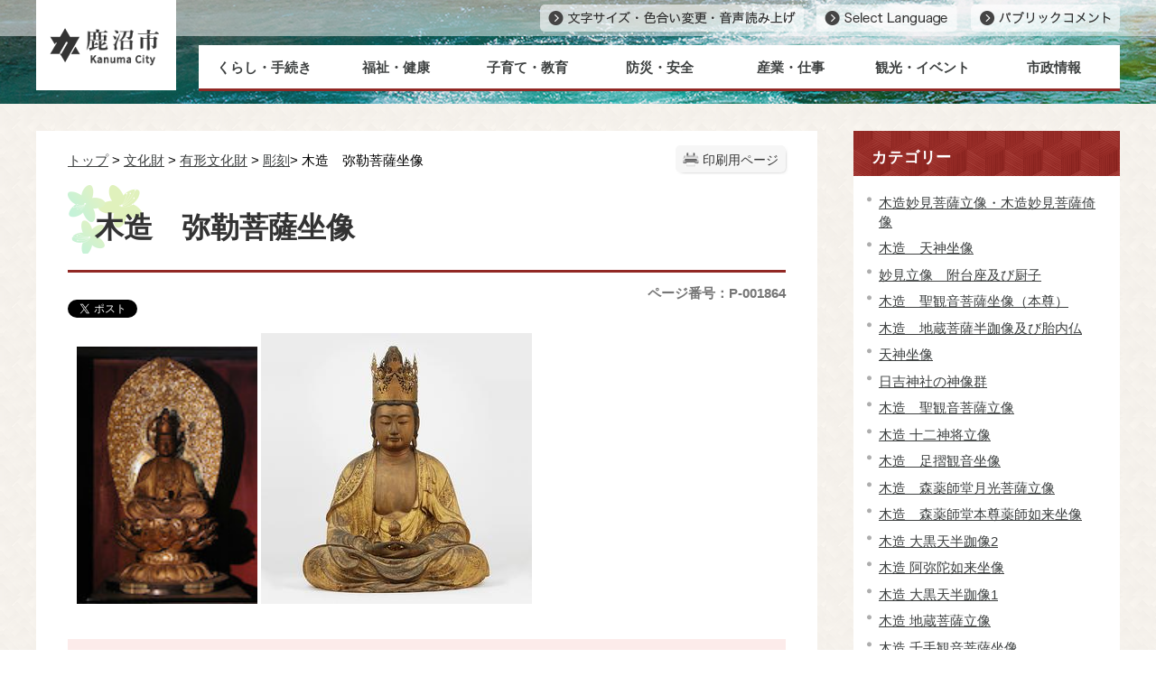

--- FILE ---
content_type: text/html
request_url: https://www.city.kanuma.tochigi.jp/0513/info-0000001864-1.html
body_size: 48283
content:
<!DOCTYPE html>
<html lang="ja">
<head prefix="og: http://ogp.me/ns# fb: http://ogp.me/ns/fb# article: http://ogp.me/ns/article#">
<meta http-equiv="Content-Type" content="text/html;charset=UTF-8">
<!-- Global site tag (gtag.js) - Google Analytics --><script async src="https://www.googletagmanager.com/gtag/js?id=G-QPZHRQKXH4"></script><script>
  window.dataLayer = window.dataLayer || [];
  function gtag(){dataLayer.push(arguments);}
  gtag('js', new Date());

  gtag('config', 'G-QPZHRQKXH4');
</script>
<meta http-equiv="X-UA-Compatible" content="IE=edge">
<meta name="format-detection" content="telephone=no">
<meta name="viewport" content="width=device-width,initial-scale=1.0">
<meta name="keywords" content="弥勒菩薩 医王寺 鎌倉 指定文化財 鹿沼 東高野山">
<link rel="canonical" href="https://www.city.kanuma.tochigi.jp/0513/info-0000001864-1.html">
<meta property="og:title" content="木造　弥勒菩薩坐像">
<meta property="og:type" content="article">
<meta property="og:url" content="https://www.city.kanuma.tochigi.jp/0513/info-0000001864-1.html">
<meta property="og:image" content="https://www.city.kanuma.tochigi.jp/manage/contents/upload/57e6a2ed57e92.jpg">
<meta property="og:description" content="名称 木造 弥勒菩薩坐像 （もくぞう みろくぼさつざぞう） 基本情報 鎌倉時代 指定 栃木県指定有形文化財（彫刻） 指定年月日：平成 11年 8月 17日 所在地・アクセス 鹿沼市北半田1250 東高野山 医王寺 北関東自動車道「都賀イン...">
<meta name="twitter:card" content="summary">
<meta name="twitter:title" content="木造　弥勒菩薩坐像">
<meta name="twitter:description" content="名称 木造 弥勒菩薩坐像 （もくぞう みろくぼさつざぞう） 基本情報 鎌倉時代 指定 栃木県指定有形文化財（彫刻） 指定年月日：平成 11年 8月 17日 所在地・アクセス 鹿沼市北半田1250 東高野山 医王寺 北関東自動車道「都賀イン...">
<meta name="twitter:image" content="https://www.city.kanuma.tochigi.jp/manage/contents/upload/57e6a2ed57e92.jpg">
<meta name="twitter:url" content="https://www.city.kanuma.tochigi.jp/0513/info-0000001864-1.html">
<link rel="stylesheet" type="text/css" href="../css/67_kanuma_city_design/common.css">
<link rel="stylesheet" type="text/css" href="../css/67_kanuma_city_design/viewer/info.css">
<link rel="stylesheet" type="text/css" href="../css/67_kanuma_city_design/_userdesign/admin.css?ver1.03">
<link rel="stylesheet" type="text/css" href="../common/jquery/plug-in/jquery.bxslider/jquery.bxslider.css">
<link rel="stylesheet" type="text/css" href="../common/jquery/plug-in/autocomplete/jquery-autocomplete.css">
<link rel="stylesheet" type="text/css" href="../common/jquery/plug-in/jquery.remodal/remodal.css">
<link rel="stylesheet" type="text/css" href="../common/jquery/plug-in/jquery.remodal/remodal-default-theme.css">
<style> .print-off {display:none !important;} </style>
<link rel="apple-touch-icon" href="/apple-touch-icon.png" sizes="180x180">
<link rel="icon" type="image/png" href="/android-touch-icon.png" sizes="192x192">
<link rel="icon" type="image/vnd.microsoft.icon" href="/favicon.ico">
<title>木造　弥勒菩薩坐像 | 鹿沼市公式ホームページ</title>
</head>
<body class="BodyStyle subtop subtop1">
                <div id="fb-root"></div>
                <script async defer crossorigin="anonymous" src="https://connect.facebook.net/ja_JP/sdk.js#xfbml=1&amp;version=v19.0&amp;appId=1180461032806208" nonce="lGuX95zm"></script><script>!function(d,s,id){
                var js,fjs=d.getElementsByTagName(s)[0],p=/^http:/.test(d.location)?'http':'https';
                if(!d.getElementById(id)){
                    js=d.createElement(s);
                    js.id=id;js.src=p+'://platform.twitter.com/widgets.js';
                    fjs.parentNode.insertBefore(js,fjs);
                }
            }(document, 'script', 'twitter-wjs');</script><div id="block-skip"><a id="jump-title" href="#page-title">このページの本文へ移動</a></div> 		<!--		<div class="navigation-skip">-->		<!--		</div>--><a id="top"></a>
<!-- みなさいと 8.0 2020/11/20 -->
<div class="container-fluid viewer viewer-info genre1-id-51 ">
<div class="container-wrapper">
<div class="container-box">
<div class="row section-header">
<div class="col-md-12 wrapper-header ">
<div class="row ">
<div class="col-md-6  ">
		<div class="header">
						<div class="color-changer">
				<span class="label">色合い</span>
				<a href="#" class="normal"><img src="../images/color-normal.png" alt="標準"></a>
				<a href="#" class="type1"><img src="../images/color-blue.png" alt="青"></a>
				<a href="#" class="type2"><img src="../images/color-yellow.png" alt="黄"></a>
				<a href="#" class="type3"><img src="../images/color-black.png" alt="黒"></a>
			</div>
			<div class="font-changer">
				<span class="label">文字サイズ</span>
				<a href="#" class="normal"><img src="../images/char-normal.png" alt="標準"></a>
				<a href="#" class="large"><img src="../images/char-up.png" alt="拡大"></a>
				<a href="#" class="small"><img src="../images/char-down.png" alt="縮小"></a>
			</div>
							<div class="header-image" style="">
					<h1 style="margin: 0px; padding: 0px">
						<a href="/index1.html">
															<img src="../manage/top/upload/00000_20220405_0002.png" alt="鹿沼市" title="鹿沼市"></a>
					</h1>
				</div>
								<div class="header-link">
											<a class="link-box link-box1" href="https://www4.zoomsight-sv2.jp/KANM/controller/index.html#https://www.city.kanuma.tochigi.jp/" target="_blank">
															<img src="../manage/top/upload/00000_20220405_0003.png" alt="文字サイズ・色合い・音声読み上げ" title="文字サイズ・色合い・音声読み上げ"></a>
												<a class="link-box link-box2" href="../0000/info-0000003226-1.html" target="_self">
															<img src="../manage/top/upload/00000_20220405_0004.png" alt="Select Language" title="Select Language"></a>
												<a class="link-box link-box3" href="../0464/info-0000002620-1.html" target="_self">
															<img src="../manage/top/upload/00000_20220405_0005.png" alt="パブリックコメント" title="パブリックコメント"></a>
										</div>
				
			<div class="rss">
				<a href=""><span>RSS</span></a>
			</div>
		</div>
		</div>
<div class="col-md-6  ">
		<nav class="global-nav"><div class="wrapper-nav-tab">
				<ul class="global-nav-tab">
<li>
							<a href="#" data-kind="2" target="_self">
								くらし・手続き							</a>
						</li>
												<li>
							<a href="#" data-kind="3" target="_self">
								福祉・健康							</a>
						</li>
												<li>
							<a href="#" data-kind="4" target="_self">
								子育て・教育							</a>
						</li>
												<li>
							<a href="#" data-kind="5" target="_self">
								防災・安全							</a>
						</li>
												<li>
							<a href="#" data-kind="6" target="_self">
								産業・仕事							</a>
						</li>
												<li>
							<a href="#" data-kind="7" target="_self">
								観光・イベント							</a>
						</li>
												<li>
							<a href="#" data-kind="8" target="_self">
								市政情報							</a>
						</li>
										</ul>
</div>
			<div class="wrapper-nav-tab-area">
									<div class="global-nav-tab-area global-nav-tab-area-2" aria-hidden="true" style="display: none;">
						<div class="title">
							<a href="../0000/genre-02-1.html">くらし・手続きトップ</a>
							<a href="#" class="close">閉じる</a>
						</div>
						<div class="list">
														<ul>
<li><a href="../0009/genre1-1-001.html">届出・証明</a></li>
																		<li><a href="../0010/genre1-1-001.html">税・保険・年金</a></li>
																		<li><a href="../0485/genre1-1-001.html">マイナンバー制度(社会保障・税番号制度)</a></li>
																		<li><a href="../0011/genre1-1-001.html">ごみ・環境</a></li>
																		<li><a href="../0012/genre1-1-001.html">斎場・墓地</a></li>
																		<li><a href="../0013/genre1-1-001.html">公共交通・交通機関</a></li>
																		<li><a href="../0016/genre1-1-001.html">自治会</a></li>
																		<li><a href="../0014/genre1-1-001.html">コミュニティセンター</a></li>
																		<li><a href="../0015/genre1-1-001.html">多文化共生・国際交流協会</a></li>
																		<li><a href="../0018/genre1-1-001.html">上下水道</a></li>
																		<li><a href="../0017/genre1-1-001.html">住まい・ペット</a></li>
																		<li><a href="../0019/genre1-1-001.html">相談</a></li>
																		<li><a href="../0474/genre1-1-001.html">移住サポート</a></li>
																		<li><a href="../0600/genre1-1-001.html">生活困窮</a></li>
																		<li><a href="../0682/genre1-1-001.html">市民向け講座</a></li>
																		<li><a href="../0708/genre1-1-001.html">オンライン申請</a></li>
																</ul>
</div>
					</div>
										<div class="global-nav-tab-area global-nav-tab-area-3" aria-hidden="true" style="display: none;">
						<div class="title">
							<a href="../0000/genre-03-1.html">福祉・健康トップ</a>
							<a href="#" class="close">閉じる</a>
						</div>
						<div class="list">
														<ul>
<li><a href="../0459/genre1-1-001.html">福祉のお知らせ</a></li>
																		<li><a href="../0020/genre1-1-001.html">障がい福祉</a></li>
																		<li><a href="../0021/genre1-1-001.html">高齢福祉</a></li>
																		<li><a href="../0022/genre1-1-001.html">介護</a></li>
																		<li><a href="../0571/genre1-1-001.html">生活困窮</a></li>
																		<li><a href="../0023/genre1-1-001.html">健康</a></li>
																		<li><a href="../0024/genre1-1-001.html">医療</a></li>
																		<li><a href="../0027/genre1-1-001.html">人権・男女共同参画</a></li>
																		<li><a href="../0026/genre1-1-001.html">社会福祉法人</a></li>
																</ul>
</div>
					</div>
										<div class="global-nav-tab-area global-nav-tab-area-4" aria-hidden="true" style="display: none;">
						<div class="title">
							<a href="../0000/genre-04-1.html">子育て・教育トップ</a>
							<a href="#" class="close">閉じる</a>
						</div>
						<div class="list">
														<ul>
<li><a href="../0029/genre1-1-001.html">子育て</a></li>
																		<li><a href="../0030/genre1-1-001.html">妊娠・出産</a></li>
																		<li><a href="../0031/genre1-1-001.html">学童保育</a></li>
																		<li><a href="../0032/genre1-1-001.html">幼稚園・保育園等</a></li>
																		<li><a href="../0033/genre1-1-001.html">生涯学習</a></li>
																		<li><a href="../0035/genre1-1-001.html">教育委員会</a></li>
																		<li><a href="../0036/genre1-1-001.html">小・中学校</a></li>
																		<li><a href="../0037/genre1-1-001.html">自然体験交流センター</a></li>
																		<li><a href="../0685/genre1-1-001.html">学校再編</a></li>
																</ul>
</div>
					</div>
										<div class="global-nav-tab-area global-nav-tab-area-5" aria-hidden="true" style="display: none;">
						<div class="title">
							<a href="../0000/genre-05-1.html">防災・安全トップ</a>
							<a href="#" class="close">閉じる</a>
						</div>
						<div class="list">
														<ul>
<li><a href="../0038/genre1-1-001.html">防災対策</a></li>
																		<li><a href="../0039/genre1-1-001.html">災害情報</a></li>
																		<li><a href="../0040/genre1-1-001.html">消防・救急</a></li>
																		<li><a href="../0041/genre1-1-001.html">防犯・交通安全</a></li>
																		<li><a href="../0537/genre1-1-001.html">野生鳥獣</a></li>
																</ul>
</div>
					</div>
										<div class="global-nav-tab-area global-nav-tab-area-6" aria-hidden="true" style="display: none;">
						<div class="title">
							<a href="../0000/genre-06-1.html">産業・仕事トップ</a>
							<a href="#" class="close">閉じる</a>
						</div>
						<div class="list">
														<ul>
<li><a href="../0042/genre1-1-001.html">商工業</a></li>
																		<li><a href="../0043/genre1-1-001.html">農林業</a></li>
																		<li><a href="../0044/genre1-1-001.html">農林商工連携・6次産業化</a></li>
																		<li><a href="../0046/genre1-1-001.html">企業立地</a></li>
																		<li><a href="../0045/genre1-1-001.html">入札・契約</a></li>
																		<li><a href="../0047/genre1-1-001.html">企業広告・ネーミングライツ</a></li>
																		<li><a href="../0646/genre1-1-001.html">雇用・しごと</a></li>
																</ul>
</div>
					</div>
										<div class="global-nav-tab-area global-nav-tab-area-7" aria-hidden="true" style="display: none;">
						<div class="title">
							<a href="../0000/genre-07-1.html">観光・イベントトップ</a>
							<a href="#" class="close">閉じる</a>
						</div>
						<div class="list">
														<ul>
<li><a href="../0049/genre1-1-001.html">観光</a></li>
																		<li><a href="../0050/genre1-1-001.html">スポーツ</a></li>
																		<li><a href="../0051/genre1-1-001.html">文化財</a></li>
																		<li><a href="../0052/genre1-1-001.html">鹿沼まるごと博物館</a></li>
																</ul>
</div>
					</div>
										<div class="global-nav-tab-area global-nav-tab-area-8" aria-hidden="true" style="display: none;">
						<div class="title">
							<a href="../0000/genre-08-1.html">市政情報トップ</a>
							<a href="#" class="close">閉じる</a>
						</div>
						<div class="list">
														<ul>
<li><a href="../0053/genre1-1-001.html">鹿沼市の紹介・概要</a></li>
																		<li><a href="../0054/genre1-1-001.html">市長の部屋</a></li>
																		<li><a href="../0061/genre1-1-001.html">市の計画・取り組み</a></li>
																		<li><a href="../0055/genre1-1-001.html">市議会</a></li>
																		<li><a href="../0058/genre1-1-001.html">シティプロモーション・SNS</a></li>
																		<li><a href="../0056/genre1-1-001.html">広報・広聴</a></li>
																		<li><a href="../0057/genre1-1-001.html">広報かぬま</a></li>
																		<li><a href="../0059/genre1-1-001.html">行財政・会計</a></li>
																		<li><a href="../0060/genre1-1-001.html">人事・職員採用</a></li>
																		<li><a href="../0062/genre1-1-001.html">都市計画・まちづくり</a></li>
																		<li><a href="../0490/genre1-1-001.html">水資源</a></li>
																		<li><a href="../0064/genre1-1-001.html">選挙</a></li>
																		<li><a href="../0065/genre1-1-001.html">情報公開・オープンデータ</a></li>
																		<li><a href="../0601/genre1-1-001.html">統計</a></li>
																		<li><a href="../0461/genre1-1-001.html">平和行政</a></li>
																</ul>
</div>
					</div>
								</div>
		</nav>
</div>
</div>
</div>
</div>
<div class="row section-contents">
<div class="col-md-8 wrapper-contents ">
<div class="row ">
<div class="col-md-12  ">
		<div class="part contents">
			<div class="contents-frame-top-left">
				<div class="contents-frame-top-right">
					<div class="contents-frame-top"></div>
				</div>
			</div>
			<div class="contents-frame-middle-left">
				<div class="contents-frame-middle-right">
					<div class="contents-frame-middle">
						<div class="contents-box">									<div class="print-page" data-print-mode="0">
										<a href="#">印刷用ページ</a>
									</div>
																		<div class="bread-rubbish">
<a href="../index1.html">トップ</a>

&gt; <a href="../0051/genre1-1-001.html">文化財</a>
&gt; <a href="../0298/genre2-1-001.html">有形文化財</a>
&gt; <a href="../0513/genre3-1-001.html">彫刻</a>&gt; 木造　弥勒菩薩坐像
</div>									<div class="page-title-left">
									<div class="page-title-right">
										<div class="page-title" id="page-title">
											<h1>木造　弥勒菩薩坐像</h1>
										</div>
									</div>
									</div>								<span class="page-number">
									<label class="number">ページ番号：P-001864</label>
								</span>
																	<div class="sns">
										<ul>
<li class="facebook">
													<div class="fb-share-button" data-href="" data-layout="button_count" data-size="" style="display:flex"><a target="_blank" href="https://www.facebook.com/sharer/sharer.php?u=https%3A%2F%2Fdevelopers.facebook.com%2Fdocs%2Fplugins%2F&amp;src=sdkpreparse" class="fb-xfbml-parse-ignore">シェアする</a></div>
												</li>													
																									<li class="twitter"><a href="https://twitter.com/share" class="twitter-share-button" data-lang="ja">ツイート</a></li>
																						</ul>
</div>
																	<div class="info-box">
																		<div class="info-sentence">
<p><img title="木造弥勒菩薩坐像" style="width: 200px; height: 285px; float: none;" alt="木造弥勒菩薩坐像" src="../manage/contents/upload/57e6a2ed57e92.jpg"> <img title="木造弥勒菩薩坐像" style="width: 300px; height: 300px; float: none;" alt="木造弥勒菩薩坐像" src="../manage/contents/upload/57e6a2ed62201.jpg"></p>

<h2>名称 </h2>

<p>木造  弥勒<a href="../0297/info-0000001794-1.html#bookmark-YOG203" target="_blank">菩薩</a>坐像<br>
（もくぞう  みろくぼさつざぞう） </p>

<h2>基本情報</h2>

<p>鎌倉時代 </p>

<h2>指定</h2>

<p>栃木県指定有形文化財（彫刻）<br>
指定年月日：平成 11年 8月 17日 </p>

<h2>所在地・アクセス</h2>

<p>鹿沼市北半田1250<br>
東高野山 医王寺<br>
北関東自動車道「都賀インター」から約15分・東北自動車道「鹿沼インター」から約15分<br>
東武日光線新鹿沼駅からタクシーで15分・東武日光線楡木駅から徒歩25分<br>
 </p>

<p> </p>

<div id="GoogleMap1" style="width: 512px; height: 384px;" contenteditable="False"></div>

<p> </p>

<p><small>より大きな地図で <a href="http://maps.google.co.jp/maps/ms?ie=UTF8&amp;hl=ja&amp;msa=0&amp;msid=101652046319556173801.00049706afc1730bf6500&amp;brcurrent=3,0x601f0d807728b473:0x19b86fb22f6ea4b7,0&amp;ll=36.539152,139.66303&amp;spn=0.097512,0.182951&amp;iwloc=0004970700997ff5557c4&amp;source=embed">鹿沼市文化財</a> を表示</small></p>

<h2>所有者</h2>

<p>医王寺 </p>

<h2>成り立ち・見所</h2>

<p>弥勒像は通常、片手に蓮華または水瓶を執る与願・施無畏の印相の菩薩形をとりますが、本像では<a href="../0297/info-0000001794-1.html#bookmark-YOG201" target="_blank">如来</a>形との複合した形をとっています。この形の代表例としては、醍醐寺三宝院本尊に快慶作の弥勒像があるものの県内での作例は多くありません。東高野山弥勒院を号した医王寺では、恐らく、弥勒下生信仰に結びついて造立されたものと思われ、当時の信仰内容を語る貴重な資料といえます。<br>
医王寺には、ほかに県指定の鎌倉末期の薬師三尊像や毘沙門天像があることから、鎌倉末期から南北朝にかけて同じ工房でつくられたものと考えられます。 </p>
<div style="clear:both"></div>										<input type="hidden" id="MapInformations" value='{"GoogleMap1":{"lat":36.496912,"lng":139.7329237,"zoom":14,"markers":[{"lat":36.496912,"lng":139.7329237,"addr":"北半田1250東高野山医王寺","comment":"木造弥勒菩薩坐像"}],"addr":"北半田1250東高野山医王寺"}}'>
</div>
									<br><div class="bookmark-top-info"><a href="#top">このページの先頭へ</a></div>
											<div class="info-date">
						<span class="info-published-date">掲載日 平成22年8月23日</span>
							<span class="info-updated-date">更新日 令和3年4月15日</span>
							<!--div class="info-published-date">掲載日 令和3年4月15日</div-->
		</div>
					<div class="inquiry-box">
				<div class="inquiry-title">このページについてのお問い合わせ先</div>
								<div class="inquiry-appear">
									<div class="office-unit cont-owner">
						<div class="row row-office">
							<div class="label">お問い合わせ先：</div>
							<div class="information">
								<span class="name">教育委員会事務局 文化課 文化財係</span>
							</div>
						</div>
						                            <div class="row row-phone_number">
                                <div class="label">住所：</div>
                                <div class="information">〒322-0069 栃木県鹿沼市坂田山2-170（市民文化センター 3階）</div>
                            </div>
                            							<div class="row row-phone_number">
								<div class="label">電話：</div>
								<div class="information">
									0289-62-1172
								</div>
							</div>
														<div class="row row-fax_number">
								<div class="label">FAX：</div>
								<div class="information">0289-65-6742</div>
							</div>
														<div class="row row-mail">
								<div class="label">Mail：</div>
								<div class="mail-form-guide">(メールフォームが開きます)</div>
								<div class="mail">
																		<a class="opinion" data-id="300" href="../index.html">bunka@city.kanuma.lg.jp</a>
								</div>
							</div>
												</div>
									</div>
				<form class="information" name="inquiry" method="get" action="../viewer/opinion.html" target="_self">
										<input type="hidden" name="T_Id_s" value="300"><input type="hidden" name="T_IdCnt" value="1864,2"><input type="hidden" name="T_IdFaq" value=""><input type="hidden" name="idSubTop" value="1"><input type="submit" style="display: none;">
</form>
				<div class="clear"></div>
			</div>
														<div class="info-inquiry-clear"></div>
																			</div>
														</div>
					</div>
				</div>
			</div>
			<div class="contents-frame-bottom-left">
				<div class="contents-frame-bottom-right">
					<div class="contents-frame-bottom"></div>
				</div>
			</div>
		</div>
		</div>
</div>
</div>
<div class="col-md-4 wrapper-side ">
<div class="row ">
<div class="col-md-12  ">
<div class="part category-menu">
				<div class="frame-top-left">
					<div class="frame-top-right">
						<div class="frame-top">
							<h2 class="title">カテゴリー</h2>
						</div>
					</div>
				</div>
				<div class="frame-middle-left">
					<div class="frame-middle-right">
						<div class="category-menu-box"><ul>
<li><a target="_self" href="../0513/info-0000006171-1.html">木造妙見菩薩立像・木造妙見菩薩倚像</a></li>
<li><a target="_self" href="../0513/info-0000004437-1.html">木造　天神坐像</a></li>
<li><a target="_self" href="../0513/info-0000001880-1.html">妙見立像　附台座及び厨子</a></li>
<li><a target="_self" href="../0513/info-0000001879-1.html">木造　聖観音菩薩坐像（本尊）</a></li>
<li><a target="_self" href="../0513/info-0000001878-1.html">木造　地蔵菩薩半跏像及び胎内仏</a></li>
<li><a target="_self" href="../0513/info-0000001877-1.html">天神坐像</a></li>
<li><a target="_self" href="../0513/info-0000001876-1.html">日吉神社の神像群</a></li>
<li><a target="_self" href="../0513/info-0000001875-1.html">木造　聖観音菩薩立像</a></li>
<li><a target="_self" href="../0513/info-0000001874-1.html">木造 十二神将立像</a></li>
<li><a target="_self" href="../0513/info-0000001873-1.html">木造　足摺観音坐像</a></li>
<li><a target="_self" href="../0513/info-0000001872-1.html">木造　森薬師堂月光菩薩立像</a></li>
<li><a target="_self" href="../0513/info-0000001871-1.html">木造　森薬師堂本尊薬師如来坐像</a></li>
<li><a target="_self" href="../0513/info-0000001870-1.html">木造 大黒天半跏像2</a></li>
<li><a target="_self" href="../0513/info-0000001869-1.html">木造 阿弥陀如来坐像</a></li>
<li><a target="_self" href="../0513/info-0000001868-1.html">木造 大黒天半跏像1</a></li>
<li><a target="_self" href="../0513/info-0000001867-1.html">木造 地蔵菩薩立像</a></li>
<li><a target="_self" href="../0513/info-0000001866-1.html">木造 千手観音菩薩坐像</a></li>
<li><a target="_self" href="../0513/info-0000001865-1.html">木造 千手観音菩薩立像</a></li>
<li class="active">木造　弥勒菩薩坐像</li>
<li><a target="_self" href="../0513/info-0000001863-1.html">木造 十一面観音菩薩立像</a></li>
<li><a target="_self" href="../0513/info-0000001862-1.html">木造 薬師如来および両脇侍像</a></li>
<li><a target="_self" href="../0513/info-0000001861-1.html">木造 毘沙門天立像</a></li>
<li><a target="_self" href="../0513/info-0000001860-1.html">木造 吉祥天立像</a></li>
<li><a target="_self" href="../0513/info-0000001859-1.html">木造 不動明王および二童子像</a></li>
<li><a target="_self" href="../0513/info-0000001858-1.html">木造 金剛力士立像</a></li>
<li><a target="_self" href="../0513/info-0000001857-1.html">木造 狛犬</a></li>
<li><a target="_self" href="../0513/info-0000001856-1.html">木造 弘法大師坐像</a></li>
<li><a target="_self" href="../0513/info-0000001855-1.html">金銅 誕生仏像</a></li>
<li><a target="_self" href="../0513/info-0000001854-1.html">木造 聖徳太子立像</a></li>
<li><a target="_self" href="../0513/info-0000001853-1.html">銅造 地蔵菩薩半跏像</a></li>
<li><a target="_self" href="../0513/info-0000001852-1.html">木造 薬師如来坐像</a></li>
<li><a target="_self" href="../0513/info-0000001851-1.html">銅像 阿弥陀三尊像（善光寺式）</a></li>
<li><a target="_self" href="../0513/info-0000001850-1.html">木造 愛染明王坐像</a></li>
<li><a target="_self" href="../0513/info-0000001849-1.html">木造 阿弥陀如来立像</a></li>
<li><a target="_self" href="../0513/info-0000001848-1.html">木造 千手観音菩薩坐像</a></li>
<li><a target="_self" href="../0513/info-0000001847-1.html">木造 奈佐原文楽人形頭</a></li>
<li><a target="_self" href="../0513/info-0000001846-1.html">木造 薬師三尊像と十二神将像</a></li>
</ul></div>
					</div>
				</div>
				<div class="frame-bottom-left">
					<div class="frame-bottom-right">
						<div class="frame-bottom"></div>
					</div>
				</div>
			</div>
</div>
<div class="col-md-12  ">
			<!--a id="menu-banner2"></a-->
			<div class="part menu-banner menu-banner2">
				<div class="frame-top-left">
					<div class="frame-top-right">
						<div class="frame-top">
															<h2 class="title">ライフイベント</h2>
														</div>
					</div>
				</div>
				<div class="frame-middle-left">
					<div class="frame-middle-right">
						<div class="menu-banner-box">
															<a href="../0001/genre1-1-001.html" target="_self" class="banner-idx01"><img src="../manage/top/upload/00000_20220405_0016.png" alt="出産・子育て" title="出産・子育て"></a>
																<a href="../0002/genre1-1-001.html" target="_self" class="banner-idx02"><img src="../manage/top/upload/00000_20220405_0017.png" alt="入園・入学" title="入園・入学"></a>
																<a href="../0003/genre1-1-001.html" target="_self" class="banner-idx03"><img src="../manage/top/upload/00000_20220405_0018.png" alt="結婚・離婚" title="結婚・離婚"></a>
																<a href="../0004/genre1-1-001.html" target="_self" class="banner-idx04"><img src="../manage/top/upload/00000_20220405_0019.png" alt="引っ越し" title="引っ越し"></a>
																<a href="../0005/genre1-1-001.html" target="_self" class="banner-idx05"><img src="../manage/top/upload/00000_20220405_0020.png" alt="就職・退職" title="就職・退職"></a>
																<a href="../0006/genre1-1-001.html" target="_self" class="banner-idx06"><img src="../manage/top/upload/00000_20220405_0021.png" alt="おくやみ" title="おくやみ"></a>
																<a href="../0011/genre1-1-001.html" target="_self" class="banner-idx07"><img src="../manage/top/upload/00000_20220405_0022.png" alt="ごみ・環境" title="ごみ・環境"></a>
																<a href="../0008/genre1-1-001.html" target="_self" class="banner-idx08"><img src="../manage/top/upload/00000_20220405_0023.png" alt="病気・けが" title="病気・けが"></a>
														</div>
					</div>
				</div>
				<div class="frame-bottom-left">
					<div class="frame-bottom-right">
						<div class="frame-bottom"></div>
					</div>
				</div>
			</div>
			</div>
<div class="col-md-12  ">
		<div class="part recommend recommend-recently-access">
			<div class="frame-header-left">
				<div class="frame-header-right">
					<div class="frame-header">
						<h2 class="title">最近チェックしたページ</h2>
					</div>
				</div>
			</div>
			<div class="frame-top-left">
				<div class="frame-top-right">
					<div class="frame-top"></div>
				</div>
			</div>
			<div class="frame-middle-left">
				<div class="frame-middle-right">
					<div class="recommend-box" data-list-class="view-history">
					</div>
				</div>
			</div>
			<div class="frame-bottom-left">
				<div class="frame-bottom-right">
					<div class="frame-bottom"></div>
				</div>
			</div>
		</div>
				<script>
			window.addEventListener('load', function() {
				var recent_views_name = 'recent_views1';
				var recent_views = JSON.parse(localStorage.getItem(recent_views_name));
				if (recent_views === null) {
					recent_views = [];
				}

				recent_views.reverse();

				var target_class = $('.recommend-recently-access').find('.recommend-box').data('list-class');
				var m = $('.recommend-recently-access').find('.recommend-box');

				if (m.children().length > 0) {
					return;
				}

				if (recent_views.length == 0 ||
					(recent_views.length == 1 && location.href == recent_views[0].url) ||
					(recent_views.length > 1 && typeof recent_views[0].title == 'undefined')
				) {

					var text = $("<p>", {
						text: '最近チェックしたページはありません。'
					})
					m.append(text);

				} else {
					var un_order_list = $("<ul>", {
						class: target_class,
					});
					m.append(un_order_list);
					for (var i = 0; i < recent_views.length; i++) {
						// 現在と同じページは表示しない
						if (location.href == recent_views[i].url || typeof recent_views[i].title == 'undefined' || recent_views[i].id == 1864) {
							continue;
						}

						var anchor = $('<a>', {
							href: recent_views[i].url,
							text: recent_views[i].title
						});
						var className = 'odd';
						if ((i + 1) % 2 === 0) {
							className = 'even';
						}
						var list_item = $('<li>', {
							class: 'unit unit' + i + ' ' + className,
						}).html(anchor);
						m.find('ul').append(list_item);
					}
				}
			});
		</script><script>
			window.addEventListener('load', function() {
				var recent_views_name = 'recent_views1';
				var update_recent_views = [];
				var recent_views = JSON.parse(localStorage.getItem(recent_views_name));
				var is404 = false;

									var url = location.href;
				
				if (recent_views === null) {
					recent_views = [];
				}

				var now_view = {
					id: "1864",
					title: "木造　弥勒菩薩坐像",
					url: url,
					time: new Date(),
				};

				if (now_view) {
					for (var i = 0; i < recent_views.length; i++) {
						var diffDay = (new Date() - new Date(recent_views[i].time)) / 1000 / 60 / 60 / 24; // 日付差分

						if (diffDay > 7) { // 7日より前は削除
							continue;
						}

						if (is404 && recent_views[i].url === now_view.url) { // 過去にアクセスしたページが404なら削除する
							continue;
						}

						if (recent_views[i].id !== now_view.id) {
							update_recent_views.push(recent_views[i]);
						}
					}
					if (!is404) {
						update_recent_views.push(now_view);
					}
				} else {
					update_recent_views = recent_views;
				}

				if (update_recent_views.length > 11) {
					update_recent_views.shift();
				}

				localStorage.setItem(recent_views_name, JSON.stringify(update_recent_views));
			});
		</script>
</div>
<div class="col-md-12  ">
<script>
	window.addEventListener('load', function() {
		$.ajax({
			type: "POST",
			url: selfPos + "viewer/_ajax/CountTrendAccess.php",
			data: {
				id: 1864,
				subTopId : 1			},
			dataType: "json",
			timeout: 3000
		});
	});
</script><div class="part recommend recommend-trend-access">
	<div class="frame-header-left">
		<div class="frame-header-right">
			<div class="frame-header">
				<h2 class="title">このページを見た人はこんなページも見ています</h2>
			</div>
		</div>
	</div>
	<div class="frame-top-left">
		<div class="frame-top-right">
			<div class="frame-top"></div>
		</div>
	</div>
	<div class="frame-middle-left">
		<div class="frame-middle-right">
			<div class="recommend-box">
			</div>
		</div>
	</div>
	<div class="frame-bottom-left">
		<div class="frame-bottom-right">
			<div class="frame-bottom"></div>
		</div>
	</div>
</div>
<script>
	window.addEventListener('load', function() {
		$('.recommend-trend-access').hide();
		var m = $('.recommend-trend-access').find('.recommend-box');

		$.ajax({
			type: "POST",
			url: selfPos + "viewer/_ajax/GetTrendPages.php",
			data: {
				id: 1864,
				subTopId : 1			},
			dataType: "json",
			success: function (data, dataType) {
				var pageList = data.pageList;
				if (data.result && pageList.length > 0) {

					var un_order_list = $("<ul>",{
						class: 'recommend-info',
					});
					m.append(un_order_list);
					for (var i=0; i < pageList.length ;i++) {
						// 現在と同じページは表示しない
						if (location.href === pageList[i].url) {
							continue;
						}

						var anchor = $('<a>', {
							href: pageList[i].url,
							text: pageList[i].title
						});
						var className = 'odd';
						if ((i + 1) % 2 === 0) {
							className = 'even';
						}
						var list_item = $('<li>', {
							class: 'unit unit' + i + ' ' + className,
						}).html(anchor);
						m.find('ul').append(list_item);
					}
					$('.recommend-trend-access').show();
				}
			},
			timeout: 3000
		});
	});
</script>
</div>
</div>
</div>
</div>
<div class="row section-pagetop">
<div class="col-md-12  ">
			<!--a id="menu-banner6"></a-->
			<div class="part menu-banner menu-banner6">
				<div class="frame-top-left">
					<div class="frame-top-right">
						<div class="frame-top">
													</div>
					</div>
				</div>
				<div class="frame-middle-left">
					<div class="frame-middle-right">
						<div class="menu-banner-box">
															<a href="#top" target="_self" class="banner-idx01"><img src="../manage/top/upload/00000_20220405_0055.png" alt="ページトップへ" title="ページトップへ"></a>
														</div>
					</div>
				</div>
				<div class="frame-bottom-left">
					<div class="frame-bottom-right">
						<div class="frame-bottom"></div>
					</div>
				</div>
			</div>
			</div>
</div>
<div class="row section-footer">
<div class="col-md-12 wrapper-footer ">
<div class="row ">
<div class="col-md-12 wrapper-ft-menu ">
<div class="row ">
<div class="col-md-12  ">
			<!--a id="menu-index5"></a-->
			<div class="part menu-index menu-index5">
								<div class="frame-middle-left">
					<div class="frame-middle-right">
						<div class="menu-index-box">
															<!--a id="menu-index5-0"></a-->
								<div class="menu-unit-style menu-unit-style-0">
									<div class="menu-unit-top-left">
										<div class="menu-unit-top-right">
											<div class="menu-unit-top"></div>
										</div>
									</div>
									<div class="menu-unit-middle-left">
										<div class="menu-unit-middle-right">
											<div class="menu-unit-middle">
												<div class="menu-level1">
													<div class="menu-title">
														<a href="../viewer/calendar-monthly.html?idSubTop=1" target="_self">															<span class="font-1">イベントカレンダー</span>
																														</a>
																												</div>
												</div>
																							</div>
										</div>
									</div>
									<div class="menu-unit-bottom-left">
										<div class="menu-unit-bottom-right">
											<div class="menu-unit-bottom"></div>
										</div>
									</div>
								</div>
																<!--a id="menu-index5-1"></a-->
								<div class="menu-unit-style menu-unit-style-1">
									<div class="menu-unit-top-left">
										<div class="menu-unit-top-right">
											<div class="menu-unit-top"></div>
										</div>
									</div>
									<div class="menu-unit-middle-left">
										<div class="menu-unit-middle-right">
											<div class="menu-unit-middle">
												<div class="menu-level1">
													<div class="menu-title">
														<a href="../0383/info-0000007787-1.html" target="_self">															<span class="font-1">鹿沼市の人口</span>
																														</a>
																												</div>
												</div>
																							</div>
										</div>
									</div>
									<div class="menu-unit-bottom-left">
										<div class="menu-unit-bottom-right">
											<div class="menu-unit-bottom"></div>
										</div>
									</div>
								</div>
																<!--a id="menu-index5-2"></a-->
								<div class="menu-unit-style menu-unit-style-2">
									<div class="menu-unit-top-left">
										<div class="menu-unit-top-right">
											<div class="menu-unit-top"></div>
										</div>
									</div>
									<div class="menu-unit-middle-left">
										<div class="menu-unit-middle-right">
											<div class="menu-unit-middle">
												<div class="menu-level1">
													<div class="menu-title">
														<a href="../0464/info-0000002620-1.html" target="_self">															<span class="font-1">パブリックコメント</span>
																														</a>
																												</div>
												</div>
																							</div>
										</div>
									</div>
									<div class="menu-unit-bottom-left">
										<div class="menu-unit-bottom-right">
											<div class="menu-unit-bottom"></div>
										</div>
									</div>
								</div>
																<!--a id="menu-index5-3"></a-->
								<div class="menu-unit-style menu-unit-style-3">
									<div class="menu-unit-top-left">
										<div class="menu-unit-top-right">
											<div class="menu-unit-top"></div>
										</div>
									</div>
									<div class="menu-unit-middle-left">
										<div class="menu-unit-middle-right">
											<div class="menu-unit-middle">
												<div class="menu-level1">
													<div class="menu-title">
														<a href="../viewer/opinion.html?idSubTop=1&amp;formId=1" target="_self">															<span class="font-1">意見・要望フォーム</span>
																														</a>
																												</div>
												</div>
																							</div>
										</div>
									</div>
									<div class="menu-unit-bottom-left">
										<div class="menu-unit-bottom-right">
											<div class="menu-unit-bottom"></div>
										</div>
									</div>
								</div>
															<div style="clear: both"></div>
						</div>
					</div>
				</div>
				<div class="frame-bottom-left">
					<div class="frame-bottom-right">
						<div class="frame-bottom"></div>
					</div>
				</div>
			</div>
			</div>
<div class="col-md-12  ">
			<!--a id="menu-index6"></a-->
			<div class="part menu-index menu-index6">
								<div class="frame-middle-left">
					<div class="frame-middle-right">
						<div class="menu-index-box">
															<!--a id="menu-index6-0"></a-->
								<div class="menu-unit-style menu-unit-style-0">
									<div class="menu-unit-top-left">
										<div class="menu-unit-top-right">
											<div class="menu-unit-top"></div>
										</div>
									</div>
									<div class="menu-unit-middle-left">
										<div class="menu-unit-middle-right">
											<div class="menu-unit-middle">
												<div class="menu-level1">
													<div class="menu-title">
														<a href="../0000/info-0000003341-1.html" target="_self">															<span class="font-1">プライバシーポリシー</span>
																														</a>
																												</div>
												</div>
																							</div>
										</div>
									</div>
									<div class="menu-unit-bottom-left">
										<div class="menu-unit-bottom-right">
											<div class="menu-unit-bottom"></div>
										</div>
									</div>
								</div>
																<!--a id="menu-index6-1"></a-->
								<div class="menu-unit-style menu-unit-style-1">
									<div class="menu-unit-top-left">
										<div class="menu-unit-top-right">
											<div class="menu-unit-top"></div>
										</div>
									</div>
									<div class="menu-unit-middle-left">
										<div class="menu-unit-middle-right">
											<div class="menu-unit-middle">
												<div class="menu-level1">
													<div class="menu-title">
														<a href="../viewer/sitemap.html?idSubTop=1" target="_self">															<span class="font-1">サイトマップ</span>
																														</a>
																												</div>
												</div>
																							</div>
										</div>
									</div>
									<div class="menu-unit-bottom-left">
										<div class="menu-unit-bottom-right">
											<div class="menu-unit-bottom"></div>
										</div>
									</div>
								</div>
																<!--a id="menu-index6-2"></a-->
								<div class="menu-unit-style menu-unit-style-2">
									<div class="menu-unit-top-left">
										<div class="menu-unit-top-right">
											<div class="menu-unit-top"></div>
										</div>
									</div>
									<div class="menu-unit-middle-left">
										<div class="menu-unit-middle-right">
											<div class="menu-unit-middle">
												<div class="menu-level1">
													<div class="menu-title">
														<a href="../0334/genre2-1-001.html" target="_self">															<span class="font-1">リンク集</span>
																														</a>
																												</div>
												</div>
																							</div>
										</div>
									</div>
									<div class="menu-unit-bottom-left">
										<div class="menu-unit-bottom-right">
											<div class="menu-unit-bottom"></div>
										</div>
									</div>
								</div>
																<!--a id="menu-index6-3"></a-->
								<div class="menu-unit-style menu-unit-style-3">
									<div class="menu-unit-top-left">
										<div class="menu-unit-top-right">
											<div class="menu-unit-top"></div>
										</div>
									</div>
									<div class="menu-unit-middle-left">
										<div class="menu-unit-middle-right">
											<div class="menu-unit-middle">
												<div class="menu-level1">
													<div class="menu-title">
														<a href="../viewer/opinion.html?idSubTop=1&amp;formId=56" target="_self">															<span class="font-1">お問い合わせ</span>
																														</a>
																												</div>
												</div>
																							</div>
										</div>
									</div>
									<div class="menu-unit-bottom-left">
										<div class="menu-unit-bottom-right">
											<div class="menu-unit-bottom"></div>
										</div>
									</div>
								</div>
															<div style="clear: both"></div>
						</div>
					</div>
				</div>
				<div class="frame-bottom-left">
					<div class="frame-bottom-right">
						<div class="frame-bottom"></div>
					</div>
				</div>
			</div>
			</div>
</div>
</div>
<div class="col-md-12  ">

		<div class="footer">
			<div class="footer-box">
								<div class="footer-sentence">
					<div class="ft-logo">鹿沼市役所</div>

<div class="wrapper-address">
<span class="ft-zip">〒322-8601</span> <span class="ft-addr">栃木県鹿沼市今宮町1688-1［</span><a href="https://goo.gl/maps/UiKY7Ma7xYd6aMJq6" target="_blank">地図</a><span class="ft-addr">］</span> <span class="ft-tel">電話: 0289-64-2111</span>
</div>

<div class="wrapper-open">
<div class="open-title">業務時間</div>

<div class="open-txt">月曜日から金曜日（祝日等を除く）午前8時30分から午後5時15分<br>
※各コミュニティセンターは午後5時まで</div>
</div>

<div class="wrapper-copyright"><span class="copyright">© 2021 Kanuma City.</span></div>
				</div>
			</div>
		</div>
		</div>
</div>
</div>
</div>
</div>
</div>
</div>
		
		<script src="../common/jquery.min.js"></script><!--[if lt IE 9]>
<script src='../common/css3-mediaqueries-js/css3-mediaqueries.js'></script>
<![endif]--><!--[if lte IE 9]>
<script src='../common/jquery-1.8.1.min.js'></script>
<![endif]--><script src="../common/bootstrap3/js/bootstrap.min.js"></script><script src="../common/jquery/plug-in/purl.js"></script><script src="../common/jquery/plug-in/jquery.cookie.js"></script><script src="../common/jquery/plug-in/jquery.color.utils.js"></script><script src="../common/jquery/plug-in/jquery.json-2.4.min.js"></script><script src="../common/jquery/plug-in/jquery.bxslider/jquery.bxslider.js"></script><script src="../common/jquery/plug-in/autocomplete/jquery-autocomplete.min.js"></script><script src="../common/js/common.min.js"></script><script src="../viewer/_js/common-lib.min.js"></script><script src="../viewer/_js/header.min.js"></script><script src="../common/common.min.js"></script><script src="../viewer/_js/print.js"></script><script src="../viewer/_js/document_counter.min.js"></script><script src="../viewer/_js/initialize_bxsliders.js"></script><script src="../css/67_kanuma_city_design/js/viewport.min.js?ver1.01"></script><script src="../css/67_kanuma_city_design/js/pagetop-bottom.min.js?ver1.00"></script><script src="../css/67_kanuma_city_design/js/page-jump.min.js?ver1.00"></script><script src="../css/67_kanuma_city_design/js/hamburgermenu-lib.min.js?ver1.00"></script><script src="../css/67_kanuma_city_design/js/mokuteki.min.js?ver1.00"></script><script src="../css/67_kanuma_city_design/js/admin.min.js?ver1.00"></script><script>
	var subtopId = 1;
		var selfPos = '../';
  var globalNaviClickMode = 0;
</script><script src="../common/jquery/plug-in/jquery.remodal/remodal.min.js"></script><script src="../viewer/_js/login.min.js"></script><script src="https://maps.google.com/maps/api/js?key=AIzaSyDghylZmE_1HqZjwiA3RzSL52UA96-I8vQ&amp;v=3.45"></script><script src="../common/js/map_google.min.js"></script><script src="../viewer/../viewer/_js/info-counter.min.js?id=1864"></script><script>
	var search_data_kind = 0;
</script><script>
	window.___gcfg = {lang: 'ja'};

	(function () {
		var po = document.createElement('script');
		po.type = 'text/javascript';
		po.async = true;
		po.src = 'https://apis.google.com/js/platform.js';
		var s = document.getElementsByTagName('script')[0];
		s.parentNode.insertBefore(po, s);
	})();
</script>
</body>
</html>


--- FILE ---
content_type: text/html
request_url: https://www.city.kanuma.tochigi.jp/viewer/_ajax/UpdateInfoCount.php
body_size: 898
content:
{"in":0,"out":3285,"cellular":87,"in_m":0,"out_m":30,"cellular_m":0,"in_d":[],"out_d":{"1":{"day":"1","access_counter":2,"cellular_counter":0},"3":{"day":"3","access_counter":2,"cellular_counter":0},"4":{"day":"4","access_counter":1,"cellular_counter":0},"5":{"day":"5","access_counter":2,"cellular_counter":0},"6":{"day":"6","access_counter":2,"cellular_counter":0},"7":{"day":"7","access_counter":4,"cellular_counter":0},"9":{"day":"9","access_counter":2,"cellular_counter":0},"11":{"day":"11","access_counter":1,"cellular_counter":0},"12":{"day":"12","access_counter":1,"cellular_counter":0},"13":{"day":"13","access_counter":2,"cellular_counter":0},"14":{"day":"14","access_counter":3,"cellular_counter":0},"15":{"day":"15","access_counter":8,"cellular_counter":0}},"pc":3285,"total":3372,"pc_m":30,"total_m":30,"pc_d":{"1":2,"3":2,"4":1,"5":2,"6":2,"7":4,"9":2,"11":1,"12":1,"13":2,"14":3,"15":8}}

--- FILE ---
content_type: text/html
request_url: https://www.city.kanuma.tochigi.jp/viewer/_ajax/GetTrendPages.php
body_size: 859
content:
{"result":true,"pageList":[{"title":"\u6307\u5b9a\u6587\u5316\u8ca1\u4e00\u89a7","url":"\/0297\/info-0000001784-1.html"},{"title":"\u6728\u9020 \u5341\u4e00\u9762\u89b3\u97f3\u83e9\u85a9\u7acb\u50cf","url":"\/0513\/info-0000001863-1.html"},{"title":"\u6728\u9020 \u5343\u624b\u89b3\u97f3\u83e9\u85a9\u7acb\u50cf","url":"\/0513\/info-0000001865-1.html"},{"title":"\u6728\u9020\u5999\u898b\u83e9\u85a9\u7acb\u50cf\u30fb\u6728\u9020\u5999\u898b\u83e9\u85a9\u501a\u50cf","url":"\/0513\/info-0000006171-1.html"},{"title":"\u6728\u9020 \u5341\u4e8c\u795e\u5c06\u7acb\u50cf","url":"\/0513\/info-0000001874-1.html"},{"title":"\u5f6b\u523b\u7528\u8a9e\u89e3\u8aac","url":"\/0297\/info-0000001794-1.html"},{"title":"\u6728\u9020 \u5f18\u6cd5\u5927\u5e2b\u5750\u50cf","url":"\/0513\/info-0000001856-1.html"},{"title":"\u65e7\u7c9f\u91ce\u4e2d\u5b66\u6821\u6821\u820e","url":"\/0298\/info-0000003408-1.html"}]}

--- FILE ---
content_type: text/css
request_url: https://www.city.kanuma.tochigi.jp/css/67_kanuma_city_design/common.css
body_size: 12672
content:
.row{margin-right:0;margin-left:0}.col-md-1,.col-md-2,.col-md-3,.col-md-4,.col-md-5,.col-md-6,.col-md-7,.col-md-8,.col-md-9,.col-md-10,.col-md-11,.col-md-12{float:none;padding-right:0;padding-left:0;min-height:auto;width:auto}.container-fluid{padding:0 !important;overflow:hidden}.bx-wrapper .bx-pager.bx-default-pager a,.bx-wrapper .bx-pager.bx-default-pager a:hover,.bx-wrapper .bx-pager.bx-default-pager a:active{color:#fff}.remodal{font-size:100%}.remodal .form-group{font-size:93.8%}.remodal .form-control{font-size:87.5%}.remodal input[type='checkbox']{font-size:81.3%}.remodal .btn{font-size:87.5%}.remodal .btn-primary{background:#0964a2;color:#fff}.remodal-close::before,.remodal-close:before{font-size:150% !important}html,body{margin:0}img{line-height:0}p{margin:0}ul,ol{margin:0;padding-left:2em}a{color:#333;text-decoration:underline;line-height:inherit;transition:color 0.24s ease}a:visited{color:#951c54}a:hover{color:#f63;text-decoration:none;transition:color 0.24s ease}a img{border:none}a img:hover{opacity:0.7;transition:all 0.24s ease}table{border-collapse:collapse;border:1px solid #bbb;border-spacing:1px}table td,table th{padding:5px 8px;border:1px solid #bbb}table th{background:#eee}input[type='text'],input[type='TEXT'],input[type='button'],input[type='submit'],button,textarea{border-radius:0;-webkit-appearance:none;appearance:none}.remodal{width:auto !important;padding:40px;border-radius:6px;color:#182a3c;transform:none !important}.remodal .form-group{margin-bottom:15px}.remodal .btn,.remodal button[name='yes'],.remodal button[name='no']{display:inline-block;padding:6px 12px;border:1px solid transparent;border-radius:4px;background:none;cursor:pointer;transition:all .2s}.remodal .btn:hover,.remodal button[name='yes']:hover,.remodal button[name='no']:hover{opacity:.7}.remodal .btn-primary,.remodal button[name='yes']{border-color:#357ebd;background-color:#0964a2;color:#fff}.remodal .btn-primary,.remodal button[name='yes']:hover{border-color:#285e8e;background:#3071a9}.remodal .btn-default,.remodal button[name='no']{border-color:#ccc;background:#fff;color:#333}.remodal .btn-default:hover,.remodal button[name='no']:hover{border-color:#adadad;background:#ebebeb}.remodal input.form-control{padding:6px 12px;border:1px solid #ccc;border-radius:4px;background:#fff;color:#555;box-shadow:inset 0 1px 1px rgba(0,0,0,0.075);transition:border-color ease-in-out .15s, box-shadow ease-in-out .15s}.remodal input.form-control:focus{border-color:#66afe9;box-shadow:inset 0 1px 1px rgba(0,0,0,0.075),0 0 8px rgba(102,175,233,0.6)}.btn-default{display:inline-block;line-height:1.42857143;padding:6px 12px;border-radius:4px;border:1px solid #ccc;background-color:#fff;background-image:linear-gradient(to bottom, #fff 0%, #e0e0e0 100%);color:#333;font-size:87.5%;font-family:inherit;text-align:center;text-decoration:none;text-shadow:0 -1px 0 rgba(0,0,0,0.2);box-shadow:inset 0 1px 0 rgba(255,255,255,0.15),0 1px 1px rgba(0,0,0,0.075);cursor:pointer}.btn-default:hover,.btn-default:active{display:inline-block;line-height:1.42857143;padding:6px 12px;border-radius:4px;border:1px solid #dbdbdb;background-color:#e0e0e0;background-image:linear-gradient(to bottom, #e0e0e0 0%, #e0e0e0 100%);color:#333;font-size:87.5%;font-family:inherit;text-align:center;text-decoration:none;text-shadow:0 -1px 0 rgba(0,0,0,0.2);box-shadow:inset 0 1px 0 rgba(255,255,255,0.15),0 1px 1px rgba(0,0,0,0.075);cursor:pointer}.btn-primary{display:inline-block;line-height:1.42857143;padding:6px 12px;border-radius:4px;border:1px solid #265a88;background-color:#337ab7;background-image:linear-gradient(to bottom, #337ab7 0%, #245580 100%);color:#fff;font-size:87.5%;font-family:inherit;text-align:center;text-decoration:none;text-shadow:0 -1px 0 rgba(0,0,0,0.2);box-shadow:inset 0 1px 0 rgba(255,255,255,0.15),0 1px 1px rgba(0,0,0,0.075);cursor:pointer}.btn-primary:hover,.btn-primary:active{display:inline-block;line-height:1.42857143;padding:6px 12px;border-radius:4px;border:1px solid #245580;background-color:#265a88;background-image:linear-gradient(to bottom, #265a88 0%, #265a88 100%);color:#fff;font-size:87.5%;font-family:inherit;text-align:center;text-decoration:none;text-shadow:0 -1px 0 rgba(0,0,0,0.2);box-shadow:inset 0 1px 0 rgba(255,255,255,0.15),0 1px 1px rgba(0,0,0,0.075);cursor:pointer}.form-control{display:block;width:100%;height:34px;line-height:1.42857143;padding:6px 12px;border:1px solid #ccc;border-radius:4px;box-shadow:inset 0 1px 1px rgba(0,0,0,0.075);box-sizing:border-box;background-color:#fff;background-image:none;color:#555;font-size:1.1em;transition:border-color ease-in-out .15s, box-shadow ease-in-out .15s}.form-control:focus{border-color:#66afe9;outline:0;box-shadow:inset 0 1px 1px rgba(0,0,0,0.075),0 0 8px rgba(102,175,233,0.6)}.remodal-disaster #B_Group{margin-top:1em}.remodal-disaster button[name='yes']{margin-right:5px}.remodal-disaster button[name='no']{margin-left:5px}body{font-family:"ヒラギノ角ゴ Pro W3","メイリオ", "Meiryo", "Hiragino Kaku Gothic Pro", "ＭＳ Ｐゴシック", "MS P Gothic",  Verdana, Arial, Helvetica, sans-serif;font-size:96.8%;color:#000;line-height:1.67em;letter-spacing:normal;min-height:480px}.navigation-skip{display:none}.part{margin:0;padding:0}.get-flash-player,.get-flash-player img{display:none}.menu-banner a,.menu-banner a img{display:block}.banner-pdf,.banner-swf{width:112px;height:33px}.banner-pdf{background:url("../../images/icons/get_adobe_reader.png") no-repeat}.banner-swf{background:url("../../images/icons/get_flash_player.png") no-repeat}.banner-ppt,.banner-xls,.banner-doc{width:96px;height:33px}.banner-ppt{background:url("../../images/icons/get_power_point_viewer.png") no-repeat}.banner-xls{background:url("../../images/icons/get_excel_viewer.png") no-repeat}.banner-doc{background:url("../../images/icons/get_word_viewer.png") no-repeat}.font-1{font-size:100%}.font-2{font-size:96.8%}.font-3{font-size:87.5%}.font-4{font-size:81.3%}.font-5{font-size:75%}@media print, screen and (min-width: 601px){a[href^="tel:"]{color:#333;text-decoration:none;pointer-events:none}.cke_editable a[href^="tel:"]{text-decoration:underline}}#block-skip{position:absolute;display:block;z-index:9999}#jump-title{display:block;text-indent:-9999em}#jump-title.show{display:block;text-indent:0em !important}body.viewer-print{width:100%;text-align:left;background-image:none}.viewer-print .container-fluid{min-width:100%}.viewer-print .contents-box{padding:15px}.viewer-print .sns,.viewer-print .bookmark-top-bottom,.viewer-print .info-access-counter{display:none}#preview-guide{position:fixed;z-index:10001;width:100%;padding:8px;color:#f00;font-size:1.3em;font-weight:bold;background:rgba(0,0,0,0.55)}.preview .print-page{display:none}.bookmark-top,.search-bookmark-top,.office-bookmark-top,.sitemap-bookmark-top{text-align:right}.viewer .bookmark-top-bottom{display:none}.info-box .info-download{margin:10px 0 0;padding:10px 15px;background:#f7f9f9}.info-box .info-download .info-download-title{font-size:1rem;font-weight:bold}.info-box .info-download ul{margin:5px 0 0}.info-box .info-download ul li a{font-size:96.8%}.info-box .info-link,.viewer-faq .info-link{margin:10px 0 0;padding:10px 15px;background:#f7f9f9}.info-box .info-link .info-link-title,.viewer-faq .info-link .info-link-title{font-size:1rem;font-weight:bold}.info-box .info-link ul,.viewer-faq .info-link ul{margin:5px 0 0}.info-box .info-link ul li a,.viewer-faq .info-link ul li a{font-size:96.8%}.info-box .info-link ul li .banner-pdf,.info-box .info-link ul li .banner-doc,.info-box .info-link ul li .banner-xls,.info-box .info-link ul li .banner-ppt,.info-box .info-link ul li .banner-csv,.viewer-faq .info-link ul li .banner-pdf,.viewer-faq .info-link ul li .banner-doc,.viewer-faq .info-link ul li .banner-xls,.viewer-faq .info-link ul li .banner-ppt,.viewer-faq .info-link ul li .banner-csv{display:inline-block;margin:0 5px 0 0;width:112px;height:33px;vertical-align:bottom}.info-box .info-map{margin:10px 0 0;padding:10px 15px;background:#f7f9f9}.info-box .info-map .info-map-title{font-size:1rem;font-weight:bold}.info-box .info-map ul{margin:5px 0 0}.info-box .info-map ul li a{font-size:96.8%}.inquiry-box{margin-top:20px;border:1px solid #66c4cc}.inquiry-box .inquiry-title{padding:6px 2px 6px 10px;background:#66c4cc;color:white;font-weight:bold}.inquiry-box .inquiry-appear{padding:10px 20px;overflow:hidden}.inquiry-box .office-unit{margin-bottom:5px}.inquiry-box .row-office{overflow:hidden}.inquiry-box .row-office>.label{display:none}.inquiry-box .row-office .information{margin-bottom:2px}.inquiry-box .row-phone_number,.inquiry-box .row-phone_d_number,.inquiry-box .row-phone_ip_number,.inquiry-box .row-fax_number,.inquiry-box .row-mail{margin-left:10px;overflow:hidden}.inquiry-box .row-phone_number>.label,.inquiry-box .row-phone_d_number>.label,.inquiry-box .row-phone_ip_number>.label,.inquiry-box .row-fax_number>.label,.inquiry-box .row-mail .label{float:left}.inquiry-box .row-phone_number .information,.inquiry-box .row-phone_d_number .information,.inquiry-box .row-phone_ip_number .information,.inquiry-box .row-fax_number .information,.inquiry-box .row-mail .mail{float:left;width:79%}.inquiry-box .row-phone_number .ext_number,.inquiry-box .row-phone_d_number .ext_number,.inquiry-box .row-phone_ip_number .ext_number,.inquiry-box .row-fax_number .ext_number{display:block}.inquiry-box .row-mail .mail-form-guide{display:none}.inquiry-box .clear{clear:none}.evaluation-box{margin-top:20px;border:1px solid #e3e3e3}.evaluation-box .title{padding:6px 2px 6px 10px;background-color:#f7f7f7;border-bottom:3px solid #0a9ded;font-weight:bold}.evaluation-box .evaluation-appear{padding:10px 20px;font-size:95%;overflow:hidden}.evaluation-box .evaluation-appear .answer{margin-bottom:5px;border-bottom:1px dotted #ccc}.evaluation-box .evaluation-appear .answer label{margin-right:15px}.evaluation-box .evaluation-appear .trigger{margin-top:15px;text-align:center}.evaluation-box .evaluation-appear .trigger input[type='submit']{width:200px;padding:8px 0;font-weight:bold}.clear{clear:both}.last-updated{display:none}.viewer .menu-index h2,.viewer .menu-index h3,.viewer .menu-index h4,.viewer .menu-banner h2,.viewer .menu-banner h3,.viewer .menu-banner h4{margin:0;font-size:100%}.bxslider-noframe .bx-wrapper .bx-viewport{left:0;border:none;background:none;box-shadow:none}.viewer .wrapper-side h2,.viewer .wrapper-side h3,.viewer .wrapper-side h4,.viewer .wrapper-side h5,.viewer .wrapper-side h6{margin:0;font-size:100%}.viewer .contents-box{margin:0;padding:15px;border:1px solid #cfcfcf;background:#fff;box-shadow:0 0 2px #cfcfcf}@media print, screen and (min-width: 601px){.viewer .contents-box{min-height:480px}}.contents-box .print-page{display:none}@media print, screen and (min-width: 601px){.contents-box .print-page{display:block;float:right;margin:-4px 0 0 10px;border-radius:5px;background:#f6f6f6;box-sizing:border-box;box-shadow:2px 2px 4px -4px rgba(0,0,0,0.75);transition:box-shadow .3s}.contents-box .print-page:hover{box-shadow:none}.contents-box .print-page a{display:block;position:relative;padding:4px 8px 1px 30px;color:#333;font-size:87.5%;text-decoration:none}.contents-box .print-page a::before{display:block;position:absolute;top:50%;left:8px;width:18px;height:18px;background:url("../../images/printer.gif") no-repeat;transform:translate(0, -50%);content:''}}.contents-box .bread-rubbish{margin-bottom:15px}.page-number{display:block;margin-bottom:30px;text-align:right}.contents-box .info-date{margin-top:1em;text-align:right}.contents-box .info-published-date,.contents-box .info-updated-date{display:inline-block;margin:0 0 0 1em;font-size:87.5%}.contents .info-access-counter{margin:0 0 8px 0;padding:0;text-align:right}.page-title-left{clear:right}.page-title-left .page-title h1{color:#333;line-height:1.75rem;font-size:1.5rem}@media print, screen and (min-width: 601px){.page-title-left .page-title h1{line-height:2.75rem;font-size:2rem}}.contents h2{margin-top:30px;margin-left:-10px;padding:20px 0 13px 20px;border:none;font-size:1.5rem}.contents h3{margin:1.3em 0 .65em -10px;padding:.55em .75em .4em;font-size:1.2rem}.contents h4{margin:1.25em 0 .65em -10px;padding:.55em .75em .4em;background:#f2f2f2;font-size:1.125rem}.contents h5{display:block;margin:1.25em 0 .65em;padding:.5em .75em;border-bottom:3px double #ccc;font-weight:bold;font-size:100%;margin-left:-5px}.contents h6{margin:1.25em 0 .65em;font-size:100%;font-weight:bold}.viewer-print{background:none !important}.viewer-print .container-fluid{width:100%;margin:0;border:none;background:none}.viewer-print .container-fluid .container-wrapper{width:100%;margin:0;border:none;background:none}.viewer-print .container-fluid .container-wrapper .container-box{width:100%;margin:0;border:none;background:none}
